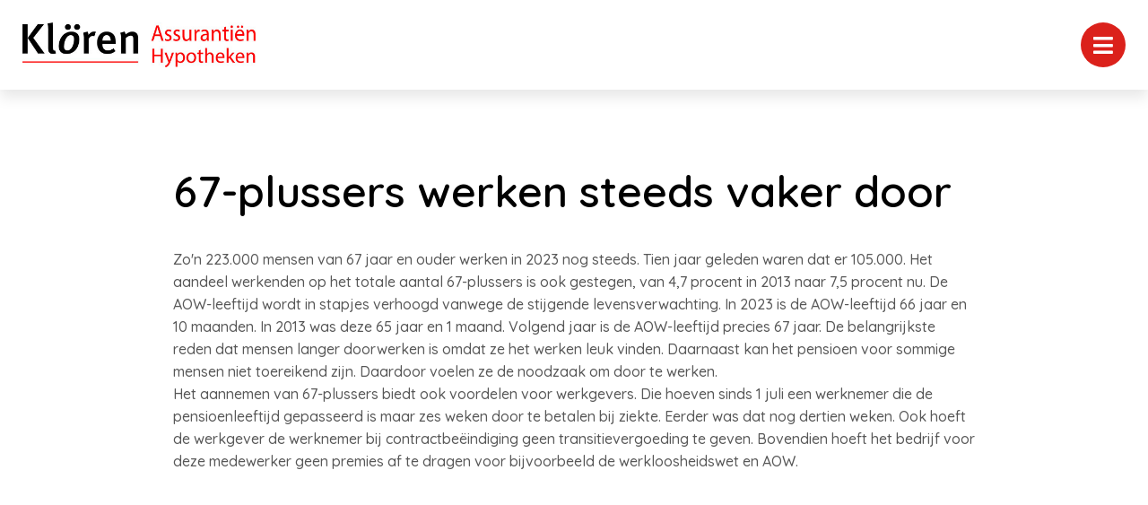

--- FILE ---
content_type: text/html; charset=UTF-8
request_url: https://kloren.nl/nieuws/67-plussers-werken-steeds-vaker-door/
body_size: 7582
content:

<!doctype html>
<html class="no-js" lang="en">
  <head>
    <meta charset="utf-8">
    <meta http-equiv="x-ua-compatible" content="ie=edge">
    <meta name="viewport" content="width=device-width, initial-scale=1.0">
    <link rel="apple-touch-icon" sizes="57x57" href="/images/apple-icon-57x57.png">
    <link rel="apple-touch-icon" sizes="60x60" href="/images/apple-icon-60x60.png">
    <link rel="apple-touch-icon" sizes="72x72" href="/images/apple-icon-72x72.png">
    <link rel="apple-touch-icon" sizes="76x76" href="/images/apple-icon-76x76.png">
    <link rel="apple-touch-icon" sizes="114x114" href="/images/apple-icon-114x114.png">
    <link rel="apple-touch-icon" sizes="120x120" href="/images/apple-icon-120x120.png">
    <link rel="apple-touch-icon" sizes="144x144" href="/images/apple-icon-144x144.png">
    <link rel="apple-touch-icon" sizes="152x152" href="/images/apple-icon-152x152.png">
    <link rel="apple-touch-icon" sizes="180x180" href="/images/apple-icon-180x180.png">
    <link rel="icon" type="image/png" sizes="192x192"  href="/images/android-icon-192x192.png">
    <link rel="icon" type="image/png" sizes="32x32" href="/images/favicon-32x32.png">
    <link rel="icon" type="image/png" sizes="96x96" href="/images/favicon-96x96.png">
    <link rel="icon" type="image/png" sizes="16x16" href="/images/favicon-16x16.png">
    <link rel="manifest" href="/manifest.json">
    <meta name="msapplication-TileColor" content="#ffffff">
    <meta name="msapplication-TileImage" content="/ms-icon-144x144.png">
    <meta name="theme-color" content="#ffffff">
    <title>Klören Assurantiën |   67-plussers werken steeds vaker door</title><link rel="preload" data-rocket-preload as="style" href="https://fonts.googleapis.com/css2?family=Quicksand:wght@500;600;700&#038;display=swap" /><link rel="stylesheet" href="https://fonts.googleapis.com/css2?family=Quicksand:wght@500;600;700&#038;display=swap" media="print" onload="this.media='all'" /><noscript><link rel="stylesheet" href="https://fonts.googleapis.com/css2?family=Quicksand:wght@500;600;700&#038;display=swap" /></noscript>
    <link data-minify="1" rel="stylesheet" href="https://kloren.nl/app/cache/min/1/app/themes/bundelpakket-template/css/app.css?ver=1735556539">
    <link rel="preconnect" href="https://fonts.googleapis.com">
    <link rel="preconnect" href="https://fonts.gstatic.com" crossorigin>
    
    <meta name='robots' content='max-image-preview:large' />
	<style>img:is([sizes="auto" i], [sizes^="auto," i]) { contain-intrinsic-size: 3000px 1500px }</style>
	<link href='https://fonts.gstatic.com' crossorigin rel='preconnect' />
<style id='wp-emoji-styles-inline-css' type='text/css'>

	img.wp-smiley, img.emoji {
		display: inline !important;
		border: none !important;
		box-shadow: none !important;
		height: 1em !important;
		width: 1em !important;
		margin: 0 0.07em !important;
		vertical-align: -0.1em !important;
		background: none !important;
		padding: 0 !important;
	}
</style>
<link rel='stylesheet' id='wp-block-library-css' href='https://kloren.nl/wp/wp-includes/css/dist/block-library/style.min.css?ver=6.7.2' type='text/css' media='all' />
<style id='classic-theme-styles-inline-css' type='text/css'>
/*! This file is auto-generated */
.wp-block-button__link{color:#fff;background-color:#32373c;border-radius:9999px;box-shadow:none;text-decoration:none;padding:calc(.667em + 2px) calc(1.333em + 2px);font-size:1.125em}.wp-block-file__button{background:#32373c;color:#fff;text-decoration:none}
</style>
<style id='global-styles-inline-css' type='text/css'>
:root{--wp--preset--aspect-ratio--square: 1;--wp--preset--aspect-ratio--4-3: 4/3;--wp--preset--aspect-ratio--3-4: 3/4;--wp--preset--aspect-ratio--3-2: 3/2;--wp--preset--aspect-ratio--2-3: 2/3;--wp--preset--aspect-ratio--16-9: 16/9;--wp--preset--aspect-ratio--9-16: 9/16;--wp--preset--color--black: #000000;--wp--preset--color--cyan-bluish-gray: #abb8c3;--wp--preset--color--white: #ffffff;--wp--preset--color--pale-pink: #f78da7;--wp--preset--color--vivid-red: #cf2e2e;--wp--preset--color--luminous-vivid-orange: #ff6900;--wp--preset--color--luminous-vivid-amber: #fcb900;--wp--preset--color--light-green-cyan: #7bdcb5;--wp--preset--color--vivid-green-cyan: #00d084;--wp--preset--color--pale-cyan-blue: #8ed1fc;--wp--preset--color--vivid-cyan-blue: #0693e3;--wp--preset--color--vivid-purple: #9b51e0;--wp--preset--gradient--vivid-cyan-blue-to-vivid-purple: linear-gradient(135deg,rgba(6,147,227,1) 0%,rgb(155,81,224) 100%);--wp--preset--gradient--light-green-cyan-to-vivid-green-cyan: linear-gradient(135deg,rgb(122,220,180) 0%,rgb(0,208,130) 100%);--wp--preset--gradient--luminous-vivid-amber-to-luminous-vivid-orange: linear-gradient(135deg,rgba(252,185,0,1) 0%,rgba(255,105,0,1) 100%);--wp--preset--gradient--luminous-vivid-orange-to-vivid-red: linear-gradient(135deg,rgba(255,105,0,1) 0%,rgb(207,46,46) 100%);--wp--preset--gradient--very-light-gray-to-cyan-bluish-gray: linear-gradient(135deg,rgb(238,238,238) 0%,rgb(169,184,195) 100%);--wp--preset--gradient--cool-to-warm-spectrum: linear-gradient(135deg,rgb(74,234,220) 0%,rgb(151,120,209) 20%,rgb(207,42,186) 40%,rgb(238,44,130) 60%,rgb(251,105,98) 80%,rgb(254,248,76) 100%);--wp--preset--gradient--blush-light-purple: linear-gradient(135deg,rgb(255,206,236) 0%,rgb(152,150,240) 100%);--wp--preset--gradient--blush-bordeaux: linear-gradient(135deg,rgb(254,205,165) 0%,rgb(254,45,45) 50%,rgb(107,0,62) 100%);--wp--preset--gradient--luminous-dusk: linear-gradient(135deg,rgb(255,203,112) 0%,rgb(199,81,192) 50%,rgb(65,88,208) 100%);--wp--preset--gradient--pale-ocean: linear-gradient(135deg,rgb(255,245,203) 0%,rgb(182,227,212) 50%,rgb(51,167,181) 100%);--wp--preset--gradient--electric-grass: linear-gradient(135deg,rgb(202,248,128) 0%,rgb(113,206,126) 100%);--wp--preset--gradient--midnight: linear-gradient(135deg,rgb(2,3,129) 0%,rgb(40,116,252) 100%);--wp--preset--font-size--small: 13px;--wp--preset--font-size--medium: 20px;--wp--preset--font-size--large: 36px;--wp--preset--font-size--x-large: 42px;--wp--preset--spacing--20: 0.44rem;--wp--preset--spacing--30: 0.67rem;--wp--preset--spacing--40: 1rem;--wp--preset--spacing--50: 1.5rem;--wp--preset--spacing--60: 2.25rem;--wp--preset--spacing--70: 3.38rem;--wp--preset--spacing--80: 5.06rem;--wp--preset--shadow--natural: 6px 6px 9px rgba(0, 0, 0, 0.2);--wp--preset--shadow--deep: 12px 12px 50px rgba(0, 0, 0, 0.4);--wp--preset--shadow--sharp: 6px 6px 0px rgba(0, 0, 0, 0.2);--wp--preset--shadow--outlined: 6px 6px 0px -3px rgba(255, 255, 255, 1), 6px 6px rgba(0, 0, 0, 1);--wp--preset--shadow--crisp: 6px 6px 0px rgba(0, 0, 0, 1);}:where(.is-layout-flex){gap: 0.5em;}:where(.is-layout-grid){gap: 0.5em;}body .is-layout-flex{display: flex;}.is-layout-flex{flex-wrap: wrap;align-items: center;}.is-layout-flex > :is(*, div){margin: 0;}body .is-layout-grid{display: grid;}.is-layout-grid > :is(*, div){margin: 0;}:where(.wp-block-columns.is-layout-flex){gap: 2em;}:where(.wp-block-columns.is-layout-grid){gap: 2em;}:where(.wp-block-post-template.is-layout-flex){gap: 1.25em;}:where(.wp-block-post-template.is-layout-grid){gap: 1.25em;}.has-black-color{color: var(--wp--preset--color--black) !important;}.has-cyan-bluish-gray-color{color: var(--wp--preset--color--cyan-bluish-gray) !important;}.has-white-color{color: var(--wp--preset--color--white) !important;}.has-pale-pink-color{color: var(--wp--preset--color--pale-pink) !important;}.has-vivid-red-color{color: var(--wp--preset--color--vivid-red) !important;}.has-luminous-vivid-orange-color{color: var(--wp--preset--color--luminous-vivid-orange) !important;}.has-luminous-vivid-amber-color{color: var(--wp--preset--color--luminous-vivid-amber) !important;}.has-light-green-cyan-color{color: var(--wp--preset--color--light-green-cyan) !important;}.has-vivid-green-cyan-color{color: var(--wp--preset--color--vivid-green-cyan) !important;}.has-pale-cyan-blue-color{color: var(--wp--preset--color--pale-cyan-blue) !important;}.has-vivid-cyan-blue-color{color: var(--wp--preset--color--vivid-cyan-blue) !important;}.has-vivid-purple-color{color: var(--wp--preset--color--vivid-purple) !important;}.has-black-background-color{background-color: var(--wp--preset--color--black) !important;}.has-cyan-bluish-gray-background-color{background-color: var(--wp--preset--color--cyan-bluish-gray) !important;}.has-white-background-color{background-color: var(--wp--preset--color--white) !important;}.has-pale-pink-background-color{background-color: var(--wp--preset--color--pale-pink) !important;}.has-vivid-red-background-color{background-color: var(--wp--preset--color--vivid-red) !important;}.has-luminous-vivid-orange-background-color{background-color: var(--wp--preset--color--luminous-vivid-orange) !important;}.has-luminous-vivid-amber-background-color{background-color: var(--wp--preset--color--luminous-vivid-amber) !important;}.has-light-green-cyan-background-color{background-color: var(--wp--preset--color--light-green-cyan) !important;}.has-vivid-green-cyan-background-color{background-color: var(--wp--preset--color--vivid-green-cyan) !important;}.has-pale-cyan-blue-background-color{background-color: var(--wp--preset--color--pale-cyan-blue) !important;}.has-vivid-cyan-blue-background-color{background-color: var(--wp--preset--color--vivid-cyan-blue) !important;}.has-vivid-purple-background-color{background-color: var(--wp--preset--color--vivid-purple) !important;}.has-black-border-color{border-color: var(--wp--preset--color--black) !important;}.has-cyan-bluish-gray-border-color{border-color: var(--wp--preset--color--cyan-bluish-gray) !important;}.has-white-border-color{border-color: var(--wp--preset--color--white) !important;}.has-pale-pink-border-color{border-color: var(--wp--preset--color--pale-pink) !important;}.has-vivid-red-border-color{border-color: var(--wp--preset--color--vivid-red) !important;}.has-luminous-vivid-orange-border-color{border-color: var(--wp--preset--color--luminous-vivid-orange) !important;}.has-luminous-vivid-amber-border-color{border-color: var(--wp--preset--color--luminous-vivid-amber) !important;}.has-light-green-cyan-border-color{border-color: var(--wp--preset--color--light-green-cyan) !important;}.has-vivid-green-cyan-border-color{border-color: var(--wp--preset--color--vivid-green-cyan) !important;}.has-pale-cyan-blue-border-color{border-color: var(--wp--preset--color--pale-cyan-blue) !important;}.has-vivid-cyan-blue-border-color{border-color: var(--wp--preset--color--vivid-cyan-blue) !important;}.has-vivid-purple-border-color{border-color: var(--wp--preset--color--vivid-purple) !important;}.has-vivid-cyan-blue-to-vivid-purple-gradient-background{background: var(--wp--preset--gradient--vivid-cyan-blue-to-vivid-purple) !important;}.has-light-green-cyan-to-vivid-green-cyan-gradient-background{background: var(--wp--preset--gradient--light-green-cyan-to-vivid-green-cyan) !important;}.has-luminous-vivid-amber-to-luminous-vivid-orange-gradient-background{background: var(--wp--preset--gradient--luminous-vivid-amber-to-luminous-vivid-orange) !important;}.has-luminous-vivid-orange-to-vivid-red-gradient-background{background: var(--wp--preset--gradient--luminous-vivid-orange-to-vivid-red) !important;}.has-very-light-gray-to-cyan-bluish-gray-gradient-background{background: var(--wp--preset--gradient--very-light-gray-to-cyan-bluish-gray) !important;}.has-cool-to-warm-spectrum-gradient-background{background: var(--wp--preset--gradient--cool-to-warm-spectrum) !important;}.has-blush-light-purple-gradient-background{background: var(--wp--preset--gradient--blush-light-purple) !important;}.has-blush-bordeaux-gradient-background{background: var(--wp--preset--gradient--blush-bordeaux) !important;}.has-luminous-dusk-gradient-background{background: var(--wp--preset--gradient--luminous-dusk) !important;}.has-pale-ocean-gradient-background{background: var(--wp--preset--gradient--pale-ocean) !important;}.has-electric-grass-gradient-background{background: var(--wp--preset--gradient--electric-grass) !important;}.has-midnight-gradient-background{background: var(--wp--preset--gradient--midnight) !important;}.has-small-font-size{font-size: var(--wp--preset--font-size--small) !important;}.has-medium-font-size{font-size: var(--wp--preset--font-size--medium) !important;}.has-large-font-size{font-size: var(--wp--preset--font-size--large) !important;}.has-x-large-font-size{font-size: var(--wp--preset--font-size--x-large) !important;}
:where(.wp-block-post-template.is-layout-flex){gap: 1.25em;}:where(.wp-block-post-template.is-layout-grid){gap: 1.25em;}
:where(.wp-block-columns.is-layout-flex){gap: 2em;}:where(.wp-block-columns.is-layout-grid){gap: 2em;}
:root :where(.wp-block-pullquote){font-size: 1.5em;line-height: 1.6;}
</style>
<link rel='stylesheet' id='actueel-nieuws-css' href='https://kloren.nl/app/plugins/actueel-nieuws/public/css/actueel-nieuws-public.css?ver=3.0.2' type='text/css' media='all' />
<link data-minify="1" rel='stylesheet' id='stekkit-blocks-css' href='https://kloren.nl/app/cache/min/1/app/plugins/lbi-blocks/public/css/stekkit-blocks-public.css?ver=1735556539' type='text/css' media='all' />
<style id='rocket-lazyload-inline-css' type='text/css'>
.rll-youtube-player{position:relative;padding-bottom:56.23%;height:0;overflow:hidden;max-width:100%;}.rll-youtube-player:focus-within{outline: 2px solid currentColor;outline-offset: 5px;}.rll-youtube-player iframe{position:absolute;top:0;left:0;width:100%;height:100%;z-index:100;background:0 0}.rll-youtube-player img{bottom:0;display:block;left:0;margin:auto;max-width:100%;width:100%;position:absolute;right:0;top:0;border:none;height:auto;-webkit-transition:.4s all;-moz-transition:.4s all;transition:.4s all}.rll-youtube-player img:hover{-webkit-filter:brightness(75%)}.rll-youtube-player .play{height:100%;width:100%;left:0;top:0;position:absolute;background:url(https://kloren.nl/app/plugins/wp-rocket/assets/img/youtube.png) no-repeat center;background-color: transparent !important;cursor:pointer;border:none;}
</style>




<link rel="https://api.w.org/" href="https://kloren.nl/wp-json/" /><link rel="EditURI" type="application/rsd+xml" title="RSD" href="https://kloren.nl/wp/xmlrpc.php?rsd" />
<meta name="generator" content="WordPress 6.7.2" />
<link rel="canonical" href="https://kloren.nl/nieuws/67-plussers-werken-steeds-vaker-door/" />
<link rel='shortlink' href='https://kloren.nl/?p=3005' />
<link rel="alternate" title="oEmbed (JSON)" type="application/json+oembed" href="https://kloren.nl/wp-json/oembed/1.0/embed?url=https%3A%2F%2Fkloren.nl%2Fnieuws%2F67-plussers-werken-steeds-vaker-door%2F" />
<link rel="alternate" title="oEmbed (XML)" type="text/xml+oembed" href="https://kloren.nl/wp-json/oembed/1.0/embed?url=https%3A%2F%2Fkloren.nl%2Fnieuws%2F67-plussers-werken-steeds-vaker-door%2F&#038;format=xml" />

		<style type="text/css" id="wp-custom-css">
			p {
	overflow-wrap: unset;
}

.top-bar-container {
	display: none!important;
}		</style>
		<noscript><style id="rocket-lazyload-nojs-css">.rll-youtube-player, [data-lazy-src]{display:none !important;}</style></noscript>  <meta name="generator" content="WP Rocket 3.18.1.5" data-wpr-features="wpr_minify_concatenate_js wpr_lazyload_images wpr_lazyload_iframes wpr_image_dimensions wpr_minify_css wpr_desktop" /></head>
  <body>
    <header data-rocket-location-hash="a958a4e02512def1962799edcb763194">
      <div data-rocket-location-hash="05530c91a8a3ae45213a9758ad4a1dec" class="top-bar-container">
        <ul class="information-container">
          <li>
              <i class="fal fa-map-marker-alt"></i>
               Graaf Huibertlaan 24, 4121 EP, Everdingen       
          </li>
                      <li>
              <i class="fal fa-clock"></i> 
              Ma 11.00 - 16:30 & Di - Vr 13:00 - 16:30            </li>
                  </ul>
        <ul class="information-container">
                            <li>
                  <a href="mailto:jandegier@kloren.nl">
                    <i class="fal fa-envelope"></i> 
                    jandegier@kloren.nl                  </a>
                </li>
                                        <li>
                  <a href="tel:06-53850128">
                    <i class="fal fa-phone"></i> 
                    06-53850128                  </a>
                </li>
                                        <li>
                  <a href="tel:06-53850128">
                    <i class="far fa-mobile"></i> 
                    06-53850128                  </a>
                </li>
                    </ul>
      </div>
      <div data-rocket-location-hash="161859874d8eee0842d4d3fc043e5d71" class="menu-container">
        <div data-rocket-location-hash="66b3bd864f3ce2aec3c935f525eb9fc2" class="logo-menu">
          <div class="logo-container">
                                <a href="/"><img width="480" height="91" src="data:image/svg+xml,%3Csvg%20xmlns='http://www.w3.org/2000/svg'%20viewBox='0%200%20480%2091'%3E%3C/svg%3E" alt="" data-lazy-src="https://kloren.nl/app/uploads/2022/05/logo.jpg"><noscript><img width="480" height="91" src="https://kloren.nl/app/uploads/2022/05/logo.jpg" alt=""></noscript></a>
                      </div>
          <nav>
            <ul id="menu-main-menu" class="menu"><li id="menu-item-5" class="menu-item menu-item-type-custom menu-item-object-custom menu-item-5"><a href="/">Home</a></li>
<li id="menu-item-263" class="menu-item menu-item-type-custom menu-item-object-custom menu-item-has-children menu-item-has-children menu-item-263"><a href="#">Over ons</a>
<ul class="sub-menu">
	<li id="menu-item-1640" class="menu-item menu-item-type-custom menu-item-object-custom menu-item-1640"><a href="/over-ons/">Wie zijn wij</a></li>
	<li id="menu-item-1641" class="menu-item menu-item-type-custom menu-item-object-custom menu-item-1641"><a href="/aangesloten-bij/">Aangesloten bij</a></li>
	<li id="menu-item-3251" class="menu-item menu-item-type-post_type menu-item-object-page menu-item-3251"><a href="https://kloren.nl/over-ons/vergelijkingskaarten/">Vergelijkingskaarten</a></li>
	<li id="menu-item-3258" class="menu-item menu-item-type-post_type menu-item-object-page menu-item-3258"><a href="https://kloren.nl/tariefkaarten/">Tariefkaarten</a></li>
	<li id="menu-item-1643" class="menu-item menu-item-type-custom menu-item-object-custom menu-item-1643"><a href="/downloads/">Downloads</a></li>
</ul>
</li>
<li id="menu-item-7" class="menu-item menu-item-type-custom menu-item-object-custom menu-item-has-children menu-item-has-children menu-item-7"><a href="#">Diensten</a>
<ul class="sub-menu">
	<li id="menu-item-1644" class="menu-item menu-item-type-custom menu-item-object-custom menu-item-1644"><a href="/verzekeringen/">Verzekeringen</a></li>
	<li id="menu-item-1645" class="menu-item menu-item-type-custom menu-item-object-custom menu-item-1645"><a href="/hypotheek/">Hypotheek</a></li>
	<li id="menu-item-1646" class="menu-item menu-item-type-custom menu-item-object-custom menu-item-1646"><a href="/financien/">Financiën</a></li>
</ul>
</li>
<li id="menu-item-232" class="menu-item menu-item-type-custom menu-item-object-custom menu-item-has-children menu-item-has-children menu-item-232"><a href="#">Klantenservice</a>
<ul class="sub-menu">
	<li id="menu-item-2361" class="menu-item menu-item-type-post_type menu-item-object-page menu-item-2361"><a href="https://kloren.nl/adreswijziging/">Adreswijziging</a></li>
	<li id="menu-item-2360" class="menu-item menu-item-type-post_type menu-item-object-page menu-item-2360"><a href="https://kloren.nl/afspraak-maken/">Afspraak maken</a></li>
	<li id="menu-item-2359" class="menu-item menu-item-type-post_type menu-item-object-page menu-item-2359"><a href="https://kloren.nl/autowijziging/">Autowijziging</a></li>
	<li id="menu-item-2358" class="menu-item menu-item-type-post_type menu-item-object-page menu-item-2358"><a href="https://kloren.nl/klacht-melden/">Klacht melden</a></li>
	<li id="menu-item-2357" class="menu-item menu-item-type-post_type menu-item-object-page menu-item-2357"><a href="https://kloren.nl/schade-melden/">Schade melden</a></li>
	<li id="menu-item-2356" class="menu-item menu-item-type-post_type menu-item-object-page menu-item-2356"><a href="https://kloren.nl/terugbelservice/">Terugbelservice</a></li>
</ul>
</li>
<li id="menu-item-1651" class="menu-item menu-item-type-custom menu-item-object-custom menu-item-1651"><a href="/contact">Contact</a></li>
</ul>          </nav>
          <button class="menu-toggle"></button>
          <div class="overlay"></div>
        </div>
        <div data-rocket-location-hash="fbafa6b400b211d05a20615bd03db16a" class="button-group-icon">
                  <a class="button-icon" href="/terugbelservice">
            <i class="far fa-phone-alt"></i>
            <div class="text-container">
              <span class="title">Terugbelservice</span>
              <span class="description">Wij bellen u!</span>
            </div>            
          </a>
          <button class="button-icon second open-search">
            <i class="fal fa-search"></i>
            <span class="text-container">
              <span class="title">Zoeken</span>
            </span>
          </button>
        </div>
        <div data-rocket-location-hash="090ea34165f9677bb5974439f373bffb" class="header-search-form">
           <form action="https://kloren.nl/">
    <input type="text" placeholder="Uw zoekterm" name="s" value="">
    <button><i class="fal fa-search"></i></button>
</form>          <div class="overlay"></div>
        </div>        
      </div>
    </header>

    <main data-rocket-location-hash="7dc2ae7b9b4d899fea14ed59e8d4a7b8" class="block-wrapper template-page" role="main">
       <!-- Text block start --> 
  
      <div data-rocket-location-hash="a66fbe73f6368729b25de0e81f1c8c91" class="block text-block">
        <div data-rocket-location-hash="04b24f2a01e05ca636ff58e62299aa1e" class="container">
              
            <h2>67-plussers werken steeds vaker door</h2>
            <p>Zo&#039;n 223.000 mensen van 67 jaar en ouder werken in 2023 nog steeds. Tien jaar geleden waren dat er 105.000. Het aandeel werkenden op het totale aantal 67-plussers is ook gestegen, van 4,7 procent in 2013 naar 7,5 procent nu. De AOW-leeftijd wordt in stapjes verhoogd vanwege de stijgende levensverwachting. In 2023 is de AOW-leeftijd 66 jaar en 10 maanden. In 2013 was deze 65 jaar en 1 maand. Volgend jaar is de AOW-leeftijd precies 67 jaar. De belangrijkste reden dat mensen langer doorwerken is omdat ze het werken leuk vinden. Daarnaast kan het pensioen voor sommige mensen niet toereikend zijn. Daardoor voelen ze de noodzaak om door te werken. <br />
Het aannemen van 67-plussers biedt ook voordelen voor werkgevers. Die hoeven sinds 1 juli een werknemer die de pensioenleeftijd gepasseerd is maar zes weken door te betalen bij ziekte. Eerder was dat nog dertien weken. Ook hoeft de werkgever de werknemer bij contractbeëindiging geen transitievergoeding te geven. Bovendien hoeft het bedrijf voor deze medewerker geen premies af te dragen voor bijvoorbeeld de werkloosheidswet en AOW.</p>
<p> </p>
  
                  </div>
      </div>

    </main>

<footer data-rocket-location-hash="8a4ef50742cf3456f9db6425e16930dc">
      <div data-rocket-location-hash="1ded919732da144e02a015d2156ecef5" class="container">
        <div data-rocket-location-hash="bc6a702f481cb643a68fb377c9ba7f6c" class="upper-footer">
          <div class="information-container">
            <h3>Klören Assurantiën</h3>
            <p>Als financieel adviseur, zoals ze vroeger zeiden "verzekeringsagent of assurantieadviseur", ben ik er met mijn ervaring om je te helpen bij jouw financiële situatie. Ik kan heel braaf aangeven dat ik vakkundig naar je persoonlijke situatie en wensen zal kijken en tuurlijk zal dat deel uitmaken van ons gesprek e/o een advies, maar kom maar met je verhaal, dan zullen we daar samen een oplossing voor verzinnen waar nodig. Of het nu gaat om het verzekeren van een fiets of een ingewikkelde hypotheekconstructie voor een aan te kopen woning, elke vraag in de breedste zin van het woord verdiend mijn aandacht ! </p>
            <ul class="social-media">
                                              <li><a href="https://www.facebook.com/Kl%C3%B6ren-Assuranti%C3%ABn-203886936341528" target="_blank"><i class="fab fa-facebook-f"></i></a></li>
                                                                    </ul>
          </div>
          <div class="information-container">
            <h3>Contactinformatie</h3>
            <ul>
              <li>
                <i class="fal fa-building"></i>
                Graaf Huibertlaan 24, 4121 EP, Everdingen              </li>
                              <li>
                  <i class="fal fa-phone"></i> 
                  06-53850128                </li>
                                            <li>
                  <a href="mailto:jandegier@kloren.nl">
                    <i class="fal fa-envelope"></i> jandegier@kloren.nl                  </a>
                </li>
                                            <li>
                  <i class="far fa-clock"></i> 
                  Ma 11.00 - 16:30 & Di - Vr 13:00 - 16:30                </li>
                          </ul>
          </div>
          <div class="information-container">
            <h3>Snelle Links</h3>
            <ul id="menu-footer-menu" class=""><li id="menu-item-30" class="menu-item menu-item-type-custom menu-item-object-custom menu-item-30"><a href="/verzekeringen">Verzekeringen</a></li>
<li id="menu-item-31" class="menu-item menu-item-type-custom menu-item-object-custom menu-item-31"><a href="/hypotheek">Hypotheken</a></li>
<li id="menu-item-32" class="menu-item menu-item-type-custom menu-item-object-custom menu-item-32"><a href="/financien">Financiën</a></li>
<li id="menu-item-2839" class="menu-item menu-item-type-post_type menu-item-object-page menu-item-2839"><a href="https://kloren.nl/contact/">Contact</a></li>
</ul>          </div>
          <div class="information-container">
            <h3>Vragen? Neem contact op!</h3>
            <a href="/contact" class="button icon">
              <i class="fal fa-envelope-open-text"></i>
              Contact
            </a>
          </div>
        </div>
        <div data-rocket-location-hash="50f37f81c4cb2538fb74a5c347352c27" class="lower-footer">
          <span class="copyright">Website door <a href="https://www.letsbuildit.nl" target="_blank">Let's build IT</a></span>
          <ul id="menu-footer-bottom-menu" class="link-list"><li id="menu-item-40" class="menu-item menu-item-type-custom menu-item-object-custom menu-item-40"><a href="/disclaimer/">Disclaimer</a></li>
<li id="menu-item-41" class="menu-item menu-item-type-custom menu-item-object-custom menu-item-41"><a href="/privacy-statement/">Privacy Statement</a></li>
<li id="menu-item-42" class="menu-item menu-item-type-custom menu-item-object-custom menu-item-42"><a href="/algemene-voorwaarden/">Algemene Voorwaarden</a></li>
</ul>        </div>
      </div>
    </footer>

    
    
    
    
    
    
    <script>window.lazyLoadOptions=[{elements_selector:"img[data-lazy-src],.rocket-lazyload,iframe[data-lazy-src]",data_src:"lazy-src",data_srcset:"lazy-srcset",data_sizes:"lazy-sizes",class_loading:"lazyloading",class_loaded:"lazyloaded",threshold:300,callback_loaded:function(element){if(element.tagName==="IFRAME"&&element.dataset.rocketLazyload=="fitvidscompatible"){if(element.classList.contains("lazyloaded")){if(typeof window.jQuery!="undefined"){if(jQuery.fn.fitVids){jQuery(element).parent().fitVids()}}}}}},{elements_selector:".rocket-lazyload",data_src:"lazy-src",data_srcset:"lazy-srcset",data_sizes:"lazy-sizes",class_loading:"lazyloading",class_loaded:"lazyloaded",threshold:300,}];window.addEventListener('LazyLoad::Initialized',function(e){var lazyLoadInstance=e.detail.instance;if(window.MutationObserver){var observer=new MutationObserver(function(mutations){var image_count=0;var iframe_count=0;var rocketlazy_count=0;mutations.forEach(function(mutation){for(var i=0;i<mutation.addedNodes.length;i++){if(typeof mutation.addedNodes[i].getElementsByTagName!=='function'){continue}
if(typeof mutation.addedNodes[i].getElementsByClassName!=='function'){continue}
images=mutation.addedNodes[i].getElementsByTagName('img');is_image=mutation.addedNodes[i].tagName=="IMG";iframes=mutation.addedNodes[i].getElementsByTagName('iframe');is_iframe=mutation.addedNodes[i].tagName=="IFRAME";rocket_lazy=mutation.addedNodes[i].getElementsByClassName('rocket-lazyload');image_count+=images.length;iframe_count+=iframes.length;rocketlazy_count+=rocket_lazy.length;if(is_image){image_count+=1}
if(is_iframe){iframe_count+=1}}});if(image_count>0||iframe_count>0||rocketlazy_count>0){lazyLoadInstance.update()}});var b=document.getElementsByTagName("body")[0];var config={childList:!0,subtree:!0};observer.observe(b,config)}},!1)</script><script data-no-minify="1" async src="https://kloren.nl/app/plugins/wp-rocket/assets/js/lazyload/17.8.3/lazyload.min.js"></script>  <script>var rocket_beacon_data = {"ajax_url":"https:\/\/kloren.nl\/wp\/wp-admin\/admin-ajax.php","nonce":"17a08c796e","url":"https:\/\/kloren.nl\/nieuws\/67-plussers-werken-steeds-vaker-door","is_mobile":false,"width_threshold":1600,"height_threshold":700,"delay":500,"debug":null,"status":{"atf":true,"lrc":true},"elements":"img, video, picture, p, main, div, li, svg, section, header, span","lrc_threshold":1800}</script><script src="https://kloren.nl/app/cache/min/1/7dc4a4880a699487c89b60e8d51701bb.js" data-minify="1"></script></body>
</html>

<!-- This website is like a Rocket, isn't it? Performance optimized by WP Rocket. Learn more: https://wp-rocket.me -->

--- FILE ---
content_type: text/css; charset=utf-8
request_url: https://kloren.nl/app/cache/min/1/app/plugins/lbi-blocks/public/css/stekkit-blocks-public.css?ver=1735556539
body_size: 222
content:
.stekkit_team_wrap.stekkit_team_top{display:grid;grid-template-columns:100%}.stekkit_team_wrap.stekkit_team_left{display:grid;grid-gap:25px;grid-template-columns:auto auto}.stekkit_team_wrap.stekkit_team_left .stekkit_team_info{margin-top:0!important}.stekkit_team_wrap{padding:60px 35px}.stekkit_team_wrap .stekkit_team_avatar img{object-fit:cover;height:100%;width:100%}.stekkit_team_wrap .stekkit_team_info{margin-top:20px}.stekkit_team_wrap .stekkit_team_info .stekkit_team_position{margin-bottom:10px;display:block}